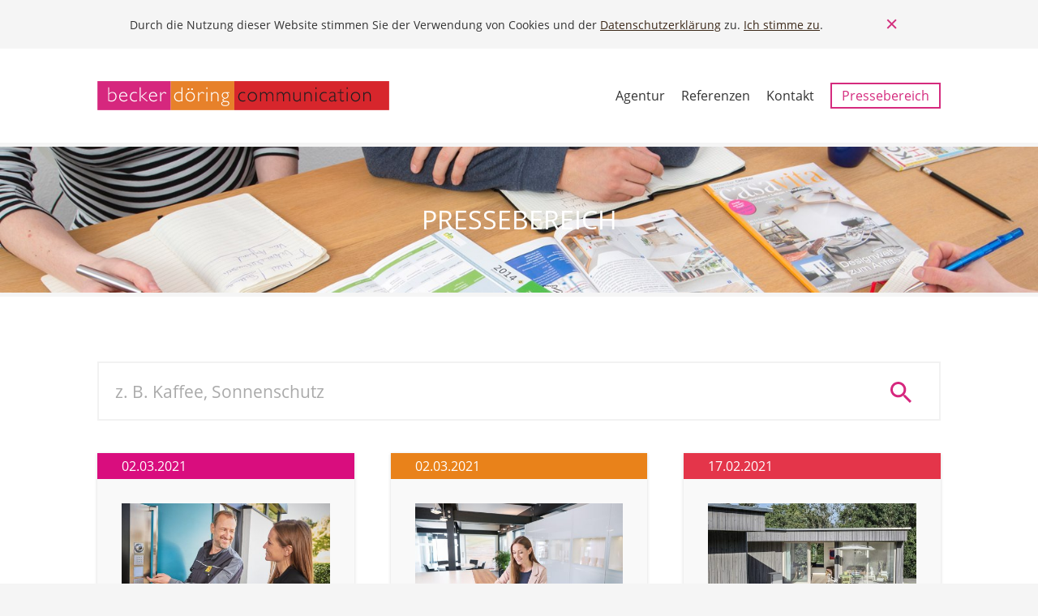

--- FILE ---
content_type: text/html; charset=UTF-8
request_url: https://www.beckerdoering.com/pressebereich/p18
body_size: 2465
content:

<!DOCTYPE html>
<html>
<head>
	<meta charset="UTF-8">
  <meta name="viewport" content="width=device-width, initial-scale=1.0">
  <meta http-equiv="X-UA-Compatible" content="ie=edge">
	<title>Pressebereich Übersicht - becker döring communication</title>

	<meta name="description" content="" />
	<meta name="keywords" content="" />

	<link rel="stylesheet" href="/resources/css/base.css?v=1683120535604" />
</head>

<body>

<section class="ds" id="ds">
	<div>
	  <div>Durch die Nutzung dieser Website stimmen Sie der Verwendung von Cookies und der <a href="/datenschutz">Datenschutzerklärung</a> zu. <a href="javascript:" onclick="closeDs()">Ich stimme zu</a>.
		</div>
	  <a href="javascript:" class="ds_close" onclick="closeDs()">Close</a>
	</div>
</section>


<header>
	<div class="container">

		<a class="logo" href="https://www.beckerdoering.com/">becker döring communication</a>

		<ul>
		<li><a href="https://www.beckerdoering.com/agentur">Agentur</a></li>
		<li><a href="https://www.beckerdoering.com/referenzen">Referenzen</a></li>
		<li><a href="https://www.beckerdoering.com/kontakt">Kontakt</a></li>
		<li><a class="hi" id="pressebereich" href="https://www.beckerdoering.com/pressebereich">Pressebereich</a></li>
		</ul>



	</div>
</header>

	
					
	
				<section id="bildstreifen" style="background-image: url('https://www.beckerdoering.com/resources/images/teaser/referenzen/referenzen-2.jpg')" class="iHidden">
				<div class="bildstreifen_text">
					<h1>Pressebereich</h1>
				</div>
			</section><!-- /Bildstreifen -->
	




  <section class="presse">
    <div class="container">

      <!-- Suchfeld -->
      <form class="ms-searchfield" action="https://www.beckerdoering.com/pressebereich" method="post">
        <div>
        <input type="text" name="q" placeholder="z. B. Kaffee, Sonnenschutz">
        <button type="submit">Suche</button>
        </div>
        <input type="hidden" name="CRAFT_CSRF_TOKEN" value="05NKjhMYK45635-eFK-LyCkVKDG1BCDuA0nRGpsOSGgEl0gRbOVrVZjBFcR8KEDYTJvN7iDY5rxtX2dE-08W3kp8_HLBVzo5QdksaFivLh8=">
      </form>

                  
                          
      


      
            
            
            <div class="grid">
        

        <div class="grid-item">
          
          <p>02.03.2021</p>
          
          <div class="grid-item-text">
            <a href="https://www.beckerdoering.com/pressebereich/kontaktlose-kommunikation-in-der-corona-zeit">
              <figure>
                                                                                                                   <img src="https://www.beckerdoering.com/resources/presse/images/_vs_presse/Tuerkommunikation-c-ArGe-Medien-im-ZVEH-3.jpg" alt="Kontaktlose Kommunikation in ...">
                                                                    </figure>
            </a>
            <p>Kontaktlose Kommunikation in der Corona-Zeit</p>
            <p><a class="arr" href="https://www.beckerdoering.com/pressebereich/kontaktlose-kommunikation-in-der-corona-zeit">Mehr lesen</a></p>
          </div>

        </div>

        

        <div class="grid-item">
          
          <p>02.03.2021</p>
          
          <div class="grid-item-text">
            <a href="https://www.beckerdoering.com/pressebereich/mobiles-arbeiten-optimieren">
              <figure>
                                                                                                                   <img src="https://www.beckerdoering.com/resources/presse/images/_vs_presse/Mobiles-Arbeiten-c-Arge-Medien-im-ZVEH-1.jpg" alt="Mobiles Arbeiten optimieren">
                                                                    </figure>
            </a>
            <p>Mobiles Arbeiten optimieren</p>
            <p><a class="arr" href="https://www.beckerdoering.com/pressebereich/mobiles-arbeiten-optimieren">Mehr lesen</a></p>
          </div>

        </div>

        

        <div class="grid-item">
          
          <p>17.02.2021</p>
          
          <div class="grid-item-text">
            <a href="https://www.beckerdoering.com/pressebereich/einfacher-an-geld-vom-staat-neues-foerderprogramm-fuer-waermepumpen-und-lueftungsanlagen">
              <figure>
                                                                                                                   <img src="https://www.beckerdoering.com/resources/presse/images/_vs_presse/Waerme_Glen-Dimplex_BEG-Foerderung-Waermepumpe.jpg" alt="Einfacher an Geld ...">
                                                                    </figure>
            </a>
            <p>Einfacher an Geld vom Staat: Neues Förderprogramm für Wärmepumpen und Lüftungsanlagen</p>
            <p><a class="arr" href="https://www.beckerdoering.com/pressebereich/einfacher-an-geld-vom-staat-neues-foerderprogramm-fuer-waermepumpen-und-lueftungsanlagen">Mehr lesen</a></p>
          </div>

        </div>

        

        <div class="grid-item">
          
          <p>17.02.2021</p>
          
          <div class="grid-item-text">
            <a href="https://www.beckerdoering.com/pressebereich/durchstarten-im-smart-home-office">
              <figure>
                                                                                                                   <img src="https://www.beckerdoering.com/resources/presse/images/_vs_presse/Rademacher-Paket-Smartes-Home-Office-1.jpg" alt="Durchstarten im Smart-Home-Office">
                                                                    </figure>
            </a>
            <p>Durchstarten im Smart-Home-Office</p>
            <p><a class="arr" href="https://www.beckerdoering.com/pressebereich/durchstarten-im-smart-home-office">Mehr lesen</a></p>
          </div>

        </div>

        

        <div class="grid-item">
          
          <p>05.02.2021</p>
          
          <div class="grid-item-text">
            <a href="https://www.beckerdoering.com/pressebereich/kleiner-stecker-grosse-moeglichkeiten">
              <figure>
                                                                                                                   <img src="https://www.beckerdoering.com/resources/presse/images/_vs_presse/Rademacher-DuoFern-Zwischenstecker.jpg" alt="Kleiner Stecker, große ...">
                                                                    </figure>
            </a>
            <p>Kleiner Stecker, große Möglichkeiten</p>
            <p><a class="arr" href="https://www.beckerdoering.com/pressebereich/kleiner-stecker-grosse-moeglichkeiten">Mehr lesen</a></p>
          </div>

        </div>

        

        <div class="grid-item">
          
          <p>04.02.2021</p>
          
          <div class="grid-item-text">
            <a href="https://www.beckerdoering.com/pressebereich/elektrosicherheit-bei-ueberflutungen">
              <figure>
                                                                                                                   <img src="https://www.beckerdoering.com/resources/presse/images/_vs_presse/Robert-Kneschke_AdobeStock.com.jpg" alt="„Elektrosicherheit bei Überflutungen“">
                                                                    </figure>
            </a>
            <p>„Elektrosicherheit bei Überflutungen“</p>
            <p><a class="arr" href="https://www.beckerdoering.com/pressebereich/elektrosicherheit-bei-ueberflutungen">Mehr lesen</a></p>
          </div>

        </div>

        

        <div class="grid-item">
          
          <p>26.01.2021</p>
          
          <div class="grid-item-text">
            <a href="https://www.beckerdoering.com/pressebereich/die-wichtigsten-schutzeinrichtungen-fuer-ein-sicheres-zuhause">
              <figure>
                                                                                                                   <img src="https://www.beckerdoering.com/resources/presse/images/_vs_presse/Elektro_Doepke_FI-Schutz-ueberpruefen.jpg" alt="Die wichtigsten Schutzeinrichtungen ...">
                                                                    </figure>
            </a>
            <p>Die wichtigsten Schutzeinrichtungen für ein sicheres Zuhause</p>
            <p><a class="arr" href="https://www.beckerdoering.com/pressebereich/die-wichtigsten-schutzeinrichtungen-fuer-ein-sicheres-zuhause">Mehr lesen</a></p>
          </div>

        </div>

        

        <div class="grid-item">
          
          <p>18.01.2021</p>
          
          <div class="grid-item-text">
            <a href="https://www.beckerdoering.com/pressebereich/neu-spot-an-mit-dem-aktionspaket-heimkino-wird-der-filmabend-zum-erlebnis">
              <figure>
                                                                                                                   <img src="https://www.beckerdoering.com/resources/presse/images/_vs_presse/RADEMACHER-Aktionspaket-Heimkino-1.jpg" alt="NEU: Spot an ...">
                                                                    </figure>
            </a>
            <p>NEU: Spot an – Mit dem Aktionspaket „Heimkino“ wird der Filmabend zum Erlebnis</p>
            <p><a class="arr" href="https://www.beckerdoering.com/pressebereich/neu-spot-an-mit-dem-aktionspaket-heimkino-wird-der-filmabend-zum-erlebnis">Mehr lesen</a></p>
          </div>

        </div>

        

        <div class="grid-item">
          
          <p>18.12.2020</p>
          
          <div class="grid-item-text">
            <a href="https://www.beckerdoering.com/pressebereich/clever-heizen-in-der-stadt">
              <figure>
                                                                                                                   <img src="https://www.beckerdoering.com/resources/presse/images/_vs_presse/WAERME_Vaillant_Waermepumpe.jpg" alt="Clever heizen in ...">
                                                                    </figure>
            </a>
            <p>Clever heizen in der Stadt</p>
            <p><a class="arr" href="https://www.beckerdoering.com/pressebereich/clever-heizen-in-der-stadt">Mehr lesen</a></p>
          </div>

        </div>

              </div>

            <div class="pagination">
                              <a href="https://www.beckerdoering.com/pressebereich">1</a>
                                        <a href="https://www.beckerdoering.com/pressebereich/p2">2</a>
                                        <a href="https://www.beckerdoering.com/pressebereich/p3">3</a>
                                        <a href="https://www.beckerdoering.com/pressebereich/p4">4</a>
                                        <a href="https://www.beckerdoering.com/pressebereich/p5">5</a>
                                        <a href="https://www.beckerdoering.com/pressebereich/p6">6</a>
                                        <a href="https://www.beckerdoering.com/pressebereich/p7">7</a>
                                        <a href="https://www.beckerdoering.com/pressebereich/p8">8</a>
                                        <a href="https://www.beckerdoering.com/pressebereich/p9">9</a>
                                        <a href="https://www.beckerdoering.com/pressebereich/p10">10</a>
                                        <a href="https://www.beckerdoering.com/pressebereich/p11">11</a>
                                        <a href="https://www.beckerdoering.com/pressebereich/p12">12</a>
                                        <a href="https://www.beckerdoering.com/pressebereich/p13">13</a>
                                        <a href="https://www.beckerdoering.com/pressebereich/p14">14</a>
                                        <a href="https://www.beckerdoering.com/pressebereich/p15">15</a>
                                        <a href="https://www.beckerdoering.com/pressebereich/p16">16</a>
                                        <a href="https://www.beckerdoering.com/pressebereich/p17">17</a>
                  
        <span class="current">18</span>

                              <a href="https://www.beckerdoering.com/pressebereich/p19">19</a>
                                        <a href="https://www.beckerdoering.com/pressebereich/p20">20</a>
                                        <a href="https://www.beckerdoering.com/pressebereich/p21">21</a>
                                        <a href="https://www.beckerdoering.com/pressebereich/p22">22</a>
                                        <a href="https://www.beckerdoering.com/pressebereich/p23">23</a>
                                        <a href="https://www.beckerdoering.com/pressebereich/p24">24</a>
                                        <a href="https://www.beckerdoering.com/pressebereich/p25">25</a>
                                        <a href="https://www.beckerdoering.com/pressebereich/p26">26</a>
                                        <a href="https://www.beckerdoering.com/pressebereich/p27">27</a>
                        </div>
      
    </div>
  </section>


<section id="bdc_streifen">
	<div class="bdc_1"></div><div class="bdc_2"></div><div class="bdc_3"></div>
</section>

<footer>
	<div class="container">
		<ul>
			<li><a href="https://www.beckerdoering.com/agentur">Agentur</a></li>
			<li><a href="https://www.beckerdoering.com/referenzen">Referenzen</a></li>
			<li><a class="hi" href="https://www.beckerdoering.com/pressebereich">Pressebereich</a></li>
			<li><a href="https://www.beckerdoering.com/kontakt">Kontakt</a></li>
			<li><a href="https://www.beckerdoering.com/datenschutz">Datenschutz</a></li>
			<li><a href="https://www.beckerdoering.com/impressum">Impressum</a></li>
		</ul>
		<ul>
			<li><a id="twitter" href="https://twitter.com/beckerdoering" target="_blank">Twitter</a></li>
			<li><a id="facebook" href="https://www.facebook.com/beckerdoering" target="_blank">Facebook</a></li>
		</ul>
	</div>
</footer>


<script type="text/javascript" src="../resources/js/global.js"></script>
</body>

</html>


--- FILE ---
content_type: text/css
request_url: https://www.beckerdoering.com/resources/css/base.css?v=1683120535604
body_size: 30008
content:
/*

beckerdoering.com
V1 12 2013

*/
/* !Reset */
/****************************************/
body,div,ul,ol,dl,li,h1,h2,h3,h4,h5,h6,form,fieldset,input,p,th,td {
	margin:0;
	padding:0;
}

section,article,header,footer,nav,aside,hgroup {
	display:block;
}

h1,h2,h3,h4,h5,h6 {
	font-size:100%;
}

ul,ol {
	list-style:none;
}

table {
	border-collapse:collapse;
	border-spacing:0;
}

fieldset,img {
	border:none;
}

a {
	text-decoration:none;
}

a,a:focus,a:active,input:focus,input:active,select:active,select:focus {
	-moz-outline:0;
	outline:none;
}

figure {
	padding: 0;
	margin: 0;
}

img {
	display: block;
}

/* ------------------------------------------------ */
/*	!Fonts	*/
/* ------------------------------------------------ */

/* open-sans-regular - latin */
@font-face {
  font-family: 'Open Sans';
  font-style: normal;
  font-weight: 400;
  src: url('../fonts/open-sans-v15-latin-regular.eot'); /* IE9 Compat Modes */
  src: local('Open Sans Regular'), local('OpenSans-Regular'),
       url('../fonts/open-sans-v15-latin-regular.eot?#iefix') format('embedded-opentype'), /* IE6-IE8 */
       url('../fonts/open-sans-v15-latin-regular.woff2') format('woff2'), /* Super Modern Browsers */
       url('../fonts/open-sans-v15-latin-regular.woff') format('woff'), /* Modern Browsers */
       url('../fonts/open-sans-v15-latin-regular.ttf') format('truetype'), /* Safari, Android, iOS */
       url('../fonts/open-sans-v15-latin-regular.svg#OpenSans') format('svg'); /* Legacy iOS */
}
/* open-sans-italic - latin */
@font-face {
  font-family: 'Open Sans';
  font-style: italic;
  font-weight: 400;
  src: url('../fonts/open-sans-v15-latin-italic.eot'); /* IE9 Compat Modes */
  src: local('Open Sans Italic'), local('OpenSans-Italic'),
       url('../fonts/open-sans-v15-latin-italic.eot?#iefix') format('embedded-opentype'), /* IE6-IE8 */
       url('../fonts/open-sans-v15-latin-italic.woff2') format('woff2'), /* Super Modern Browsers */
       url('../fonts/open-sans-v15-latin-italic.woff') format('woff'), /* Modern Browsers */
       url('../fonts/open-sans-v15-latin-italic.ttf') format('truetype'), /* Safari, Android, iOS */
       url('../fonts/open-sans-v15-latin-italic.svg#OpenSans') format('svg'); /* Legacy iOS */
}


/* !Body */
/****************************************/
body {
	font-size: 16px;
	line-height: 1.5;
	font-family:'Open Sans','Helvetica Neue',Helvetica,sans-serif;
	font-weight:400;
	color:#333;
	background:#f5f5f5;

	-webkit-font-smoothing: antialiased;
	-moz-osx-font-smoothing: grayscale;
}

/* !Typo */
/****************************************/

p,ul {
	margin: 0 0 25px 0;
}

h3.kurzer_trenner {
	text-align:center;
	font-size:1.25rem;
	font-weight:400;
	clear:both;
}

h3.linksbuendig {
	text-align:left;
}

h3.kurzer_trenner:after {
	content:"";
	display:block;
	text-align:center;
	width:50px;
	margin:20px auto 40px;
	border-bottom:5px solid #E7822B;
}

h4 {
	font-size:1rem;
	font-weight:400;
	margin:0 0 10px;
}

.presseliste li:before {
	content:'· ';
}

#projekt_home h1 {
	font-size: 300%;
}

#projekt_home p {
	font-size: 125%;
}

#projekt_home a {
	font-size:1rem;
}

header a {
	font-size: 100%;
}

#referenzen_liste p {
	font-size: .8125rem;
}

#referenzen_liste h4 {
	font-size:1rem;
}

#kunden h3 {
	font-size:1.25rem;
}

@media screen and (max-width: 414px) {
	#projekt_home h1 {
		font-size: 200%;
	}
}




/* ------------------------------------------------ */
/*	!Menegentext Datenschutz Impressum	*/
/* ------------------------------------------------ */

.mengentext {
	padding: 40px 0 80px 0;
	background-color: #fff;
}

.mengentext h3.mt_top:after {
	content:"";
	display:block;
	width:50px;
	margin:20px 0 40px 0;
	border-bottom:5px solid #E7822B;
}

.mengentext h3 {
	text-align:left;
	font-size:1.25rem;
	font-weight:400;
	margin-bottom: 10px;
}

.mengentext a {
	color: #da2224;
}

/* ------------------------------------------------ */

/*	!DS	*/

/* ------------------------------------------------ */

.ds {
  padding: 10px 0;
  font-size: 90%;
  /* sitespezifisch */
  background: #F5F5F5;
  border-bottom: none;
}

.ds>div {
  display: flex;
  justify-content: space-between;
  align-items: center;
  padding: 0 20px;
  margin: 0 auto;
  /* sitespezifisch */
  max-width: 960px;
}

.ds>div>div {
  width: 90%;
}

.ds a {
  /* sitespezifisch */
  color: #3b2818;
  text-decoration: underline;
}

a.ds_close {
  display: block;
  width: 40px;
  height: 40px;
  text-indent: -9999px;
  /* sitespezifisch */
  background: transparent url(../images/layout/ds_close.svg) no-repeat 0 0;
}

/* !Links */
/****************************************/
a {
	transition: color .2s ease-in-out, border-color .2s ease-in-out;
}

.presseliste a,.projekttext a,#impressum a, #datenschutz a {
	color:#D52B7E;
}

.presseliste a:hover,.projekttext a:hover,#impressum a:hover, #datenschutz a:hover {
	color:#E58237;
}

/* !Allgemeine Klassen und Layout */
/****************************************/
.center {
	box-sizing: border-box;
	max-width: 1120px;
	margin: 0 auto;
	padding: 0 40px;
}

hr {
	display:block;
	border:0;
	height:5px;
	background:#f5f5f5;
	padding:0;
	margin:40px 0;
}

.button {
	padding:8px 16px;
}

.float_left {
	float:left;
}

.float_right {
	float:right;
}

.iHidden {
	opacity:0;
}

.iVisible {
	opacity:1;
}

@media screen and (max-width: 414px) {
	.center {
		padding: 0 20px;
	}
}

/* !Header, Navigation */
/****************************************/
header {
	width: 100%;
	padding: 40px 0;
	background:#fff;
}

header > .container {
	display: flex;
	flex-wrap: wrap;
	justify-content: space-between;
	align-items: center;
	max-width: 1120px;
	padding: 0 40px;
	margin: 0 auto;
}

header .logo {
	display: block;
	width: 360px;
	height: 36px;
	flex-shrink: 0;
	background:transparent url('../images/bdc_logo.svg') no-repeat 0 0;
	text-indent:-99999rem;
	background-size: contain;
}

header ul {
	display: flex;
	justify-content: space-between;
	align-items: center;
	margin: 0;
}

header ul li {
	margin: 0 0 0 20px;
}

header ul li:first-child {
	margin: 0;
}

header ul a {
	color:#333;
}

header a:hover ,header a.hi {
	color:#da2224;
}

#pressebereich {
	color: #D52B7E;
	border: 2px solid #D52B7E;
	padding:3px 12px;
}

#pressebereich:hover {
	color: #E7822B;
	border-color: #E7822B;
}

@media screen and (max-width: 960px) {
	header > .container {
		flex-direction: column;
		align-items: flex-start;
	}

	.logo {
		margin-bottom: 40px;
	}

	header ul {
		width: 100%;
	}

	header ul li:last-child {
		margin-left: auto;
	}

}

@media screen and (max-width: 500px) {

	.logo {
		margin-bottom: 20px;
	}

	header ul {
		flex-direction: column;
		align-items: flex-start;
	}

	header ul li, header ul li:last-child {
		margin-left: 0;
		padding: 10px 0;
		width: 100%;
	}
}

@media screen and (max-width: 414px) {
	header > .container {
		padding: 0 20px;
	}

	header .logo {
		width: 280px;
		height: 28px;
	}
}

/* !Projekt Home */
/****************************************/
#projekt_home {
	display: flex;
	justify-content: center;
	align-items: center;
	height: 540px;
	background-size:cover;
	background-position:center center;
	border-top:5px solid #f5f5f5;
	border-bottom:5px solid #f5f5f5;
	-webkit-transition:all .5s ease-in-out;
	-moz-transition:all .5s ease-in-out;
	-o-transition:all .5s ease-in-out;
	transition:all .5s ease-in-out;
}

#projekt_home_text {
	text-align:center;
	padding: 0 20px;
	color:#fff;
	-webkit-transition:all 1s ease-in-out;
	-moz-transition:all 1s ease-in-out;
	-o-transition:all 1s ease-in-out;
	transition:all 1s ease-in-out;
}

#projekt_home h1 {
	color:#fff;
	font-weight:400;
}

#projekt_home p {
	color:#fff;
	font-weight:400;
}

#projekt_home a {
	display:block;
	padding:10px 20px;
	border:1px solid #fff;
	color:#fff;
	width:200px;
	margin:0 auto;
}

#projekt_home a:hover {
	box-shadow:inset 0 0 0 2px #fff;
}

.projekt_home_text {
	text-align:center;
	color:#fff;
}

@media screen and (max-width: 414px) {
	#projekt_home {
		height: 320px;
	}
}

/* !Bildstreifen */
/****************************************/
#bildstreifen {
	position: relative;
	display: flex;
	justify-content: center;
	align-items: center;
	height: 180px;
	background-size:cover;
	background-position:center center;
	border-top:5px solid #f5f5f5;
	border-bottom:5px solid #f5f5f5;
	-webkit-transition:all .5s ease-in-out;
	-moz-transition:all .5s ease-in-out;
	-o-transition:all .5s ease-in-out;
	transition:all .5s ease-in-out;
}

.bildstreifen_text {
	text-align:center;
}

#bildstreifen h1 {
	font-size:200%;
	color:#fff;
	font-weight:200;
	text-transform:uppercase;
}

/* !Referenzen-Liste */
/****************************************/
.referenzen {
	background:#fff;
	padding: 40px 0;
	box-sizing: border-box;
}

.referenzen .grid {
	display: flex;
	flex-wrap: wrap;
	justify-content: space-between;
	box-sizing: border-box;
}

.referenzen .grid-item {
	flex-basis: calc(33.333333% - 30px);
	background-color:#F9F9F9;
	box-shadow: 0 1px 4px rgba(0, 0, 0, .1);
	margin-bottom: 40px;
	box-sizing: border-box;
}

.referenzen .grid-inner {
	display: flex;
	flex-direction: column;
	justify-content: space-between;
	padding: 30px;
	height: calc(100% - 60px);
}

.referenzen figure {
	margin-bottom: 20px;
}

.referenzen figure img {
	max-width: 100%;
	height: auto;
}

.referenzen h4 {
	font-size: 112.5%;
}

.referenzen h4 + p + p {
	margin: auto 0 0 0;
}

@media screen and (max-width: 960px) {
	.referenzen .grid-item {
		flex-basis: calc(50% - 20px);
	}

}

@media screen and (max-width: 600px) {
	.referenzen .grid-item {
		flex-basis: 100%;
	}
}

/* !Kunden-Logos */
/****************************************/
#kunden {
	background:#fff;
	text-align:center;
	padding: 56px 0 80px 0;
}

#kunden h3 {
	text-align:center;
	font-weight: 400;
	margin: 0 0 0 0;
}

#kunden h3:after {
	content:"";
	display:block;
	width: 50px;
	margin:20px auto 80px;
	border-bottom:5px solid #E7822B;
}

#kundenlogos {
	display: grid;
	grid-template-columns: repeat(1,1fr);
	gap: 40px;
}

#kundenlogos .ref-logo {
	max-width: 220px;
}

#kundenlogos img {
	max-width: 100%;
	max-height: 70px;
}

@media screen and (min-width: 414px) {
	#kundenlogos {
		grid-template-columns: repeat(2,1fr);
		gap: 56px;
	}
}

@media screen and (min-width: 768px) {
	#kundenlogos {
		grid-template-columns: repeat(3,1fr);
		gap: 56px;
	}
}



/*
/* !Projekt-Detail */
/****************************************/
#referenzen_detail {
	background:#fff;
	padding:80px 0;
}

#referenzen_detail h1 {
	font-size: 150%;
	font-weight: 300;
	margin-bottom: 30px;
}

#referenzen_detail h3:after {
	content:"";
	display:block;
	width:50px;
	margin:20px 0;
	border-bottom:5px solid #E7822B;
}

#referenzen_detail h4 {
	font-size:1rem;
	font-weight:600;
	margin:0 0 5px;
}

a.bildergalerie {
	color:#D52B7E;
	display:block;
	background:#f5f5f5 url(../images/kamera-icon.png) no-repeat 241px 9px;
	padding:10px 20px;
}

a.bildergalerie:hover {
	background-color:#eee;
}

.projekttext {
	width:620px;
	float:right;
}

.galerie_container {
	overflow:hidden;
	-webkit-transition:all .2s ease-in-out;
	-moz-transition:all .2s ease-in-out;
	-o-transition:all .2s ease-in-out;
	transition:all .2s ease-in-out;
	margin-bottom: 10px;
}

.gHidden {
	margin-top:-133px;
	opacity:1;
}

.gVisible {
	margin-top:0;
	opacity:1;
}

#galerie_thumbs {
	margin:0 0 10px;
	overflow:hidden;
	height:113px;
}

.galerie_thumbs a {
	display:block;
	width:200px;
	float:left;
	margin:0 10px 0 0;
}

.galerie_thumbs a:nth-child(3n+0) {
	margin:0;
}

#galerie_detail {
	margin:0 0 10px;
}

/* !Team */
/****************************************/
#team {
	background:#fff;
	overflow:hidden;
	padding:40px 0 0;
}

.team {
	margin:0 0 40px;
	overflow:hidden;
}

.team h4,.team_2 h4 {
	font-weight:400;
	margin:0 0 5px;
	color:#D52B7E;
	font-size:1.25rem;
}

.team .text {
	width:620px;
}

.kontakt_details {
	color:#eee;
}

.kontakt_details a {
	color:#aaa;
	padding:0 0 0 25px;
	background:transparent url(../images/att.png) no-repeat left center;
}

.kontakt_details a:hover {
	color:#da2224;
}

.team span.tel,.team_2 span.tel {
	font-size:.875rem;
	color:#aaa;
	padding:0 0 0 30px;
	background:transparent url(../images/tel.png) no-repeat left center;
}

.team_2 span.tel {
	display:block;
	margin:5px 0 0;
}

.team_2 {
	width:300px;
	display:inline-block;
	vertical-align:top;
	margin:0 20px 40px 0;
}

.team_2:nth-child(3n+1) {
	margin:0 0 40px;
}

.team_2 img {
	margin: 0 0 20px 0;
}

.aufgabenbereich {
	color:#aaa;
}

/* !Pressebereich */
/****************************************/
#presse {
	background:#fff;
	overflow:hidden;
	padding:40px 0 0;
}

.pressebox {
	float:left;
	font-size:.875rem;
}

.pressebox form {
	width:260px;
	padding:20px;
	margin:0 0 10px;
	background:#f5f5f5;
	float:none;
}

.selectBox {
	position:relative;
	width:260px;
	height:40px;
	background: #fff url(../images/select.png) no-repeat 230px 15px;
	overflow:hidden;
}

.selectBox:first-child {
margin: 0;
}

.selectBox select {
	display: block;
	width: 280px;
	padding:10px 0 10px 10px;
	border: 0;
	box-shadow:none;
	background:transparent;
	background-image:none;
	-webkit-appearance:none;
	-moz-appearance:radio-container;
	font-size:.8125rem;
	font-weight:400;
}

.selectBox select:-moz-focusring {
	color:transparent;
	text-shadow:0 0 0 #000;
}

#presse h3:after {
	content:"";
	display:block;
	width:50px;
	margin:20px 0;
	border-bottom:5px solid #E7822B;
}

.presseliste {
	float:right;
	width:620px;
	margin:0 0 40px;
}

article {
	margin:0 0 30px;
	overflow:hidden;
}

article img {
	float:left;
	-webkit-transition:all .2s ease-in-out;
	-moz-transition:all .2s ease-in-out;
	-o-transition:all .2s ease-in-out;
	transition:all .2s ease-in-out;
}

article a img:hover {
	opacity:.8;
}

article .textblock {
	float:right;
	width:450px;
}

.textblock a {
	color:#D52B7E;
}

.textblock a:hover {
	color:#E58237;
}

.kunde {
	color:#aaa;
	margin:0 0 10px;
}

a.zurUebersicht {
	color:#6a7476;
	display:block;
	background:#f5f5f5 url(../images/back.png) no-repeat 252px 12px;
	padding:10px 20px;
	margin:0 0 10px;
}

a.zurUebersicht:hover {
	background-color:#eee;
}

.imgDetail {
	margin:0 0 20px 0;
	border-top:5px solid #eee;
	border-bottom:5px solid #eee;
}

.imgDetail + .bildquelle {
	text-align: right;
	color: #aaa;
	font-size: 0.8125rem;
	margin: -15px 0 20px 0;
}

a.pressedownload {
color:#D52B7E;
	display:block;
	background:#f5f5f5 url(../images/download.png) no-repeat 250px 12px;
	padding:10px 20px;
}

a.pressedownload:hover {
	background-color:#eee;
}

/* !Pagination */
/****************************************/
.pagination {
	display: flex;
	flex-wrap: wrap;
}

.pagination a, .pagination .current {
	color: #333;
	background-color: #F5F5F5;
	padding: 5px 10px;
	display:inline-block;
	margin: 0 5px 5px 0;
	border-radius: 4px;
}

.pagination a:hover {
	color:#E58237;
}

.pagination .current {
	color: #fff;
	background-color: #D52B7E;
}

/* !Bereiche */
/****************************************/
#bereiche {
	background:#fff;
	padding:40px 0 0;
	overflow:hidden;
}

a.banner_bereich {
	width:300px;
	margin:0 20px 0 0;
	float:left;
	color:#333;
}

a.banner_bereich img:hover {
	opacity:.9;
}

.banner_bereich:last-child {
	margin:0;
}

.banner_bereich img {
	display:block;
	width:300px;
	height:169px;
	margin:0 0 .875rem;
	-webkit-transition:all .2s ease-in-out;
	-moz-transition:all .2s ease-in-out;
	-ms-transition:all .2s ease-in-out;
	-o-transition:all .2s ease-in-out;
	transition:all .2s ease-in-out;
}

.banner_bereich h3 {
	font-size:1rem;
	font-weight:400;
	margin:0 0 .625rem;
}

.banner_bereich p {
	font-size: 93.3333333333%;
	line-height: 1.5;
	margin: 0;
}

.banner_bereich:nth-child(1) h3 {
	color:#d90d7e;
}

.banner_bereich:nth-child(2) h3 {
	color:#e9821a;
}

.banner_bereich:nth-child(3) h3 {
	color:#da2224;
}

/* !Agentur Homepage*/
/****************************************/
#agentur {
	background:#fff;
	padding: 80px 0;
}

#agentur h3 {
	font-size: 200%;
	font-weight:400;
	color: #D52B7E;
	margin-bottom: 20px;
}

.btn-text {
	display: inline-block;
	padding: 12px 24px;
	color: #fff;
	background-color: #E7822B;
}

.btn-text:hover {
	background-color: #D62930;
}

/* !Impressum*/
/****************************************/
#impressum {
	text-align:center;
	margin:0 0 40px;
}

/* !bdc Streifen */
/****************************************/
#bdc_streifen {
	overflow:hidden;
}

.bdc_1,.bdc_2,.bdc_3 {
	height:5px;
	background:red;
	float:left;
}

.bdc_1 {
	background:#d7267e;
	width:30%;
}

.bdc_2 {
	background:#e7822b;
	width:30%;
}

.bdc_3 {
	background:#d8262a;
	width:40%;
}

/* !Footer */
/****************************************/
footer {
	padding: 40px 0;
}

footer > .container {
	display: flex;
	flex-wrap: wrap;
	justify-content: space-between;
	max-width: 1120px;
	padding: 0 40px;
	margin: 0 auto;
}

footer ul {
	display: flex;
	flex-wrap: wrap;
	margin: 0;
	padding: 10px 0;
}

footer ul:first-child li {
	margin-right: 20px;
}

footer ul:last-child li:last-child {
	margin-left: 20px;
}

footer a {
	color:#000;
}

footer a:hover,footer a.hi {
	color:#da2224;
}

#twitter {
	display:block;
	width:36px;
	height:29px;
	background:transparent url(../images/socials.png) no-repeat 0 0;
	text-indent:-99999rem;
}

#facebook {
	display:block;
	width:36px;
	height:29px;
	background:transparent url(../images/socials.png) no-repeat -46px 0;
	text-indent:-99999rem;
}

@media screen and (max-width: 414px) {
	footer > .container {
		padding: 0 20px;
	}
}

/* !Datenschutz */
/****************************************/
#datenschutz {
margin: 0 0 40px 0;

}

/* !Map - Kontakt */
/****************************************/
#kontakt {
	background:#fff;
}

#kontakt h3 {
	text-align:center;
	font-size:1.25rem;
	font-weight:400;
	margin:1rem;
	padding:20px 0 0;
}

#kontakt h3:after {
	content:"";
	display:block;
	text-align:center;
	width:50px;
	margin:20px auto 60px;
	border-bottom:5px solid #E7822B;
}

#adresse {
	overflow:hidden;
	padding:0 0 40px;
}

#adresse a {
	color:#D52B7E;
}

#adresse p {
	padding:20px;
	background:#f5f5f5;
}

form li {
	list-style:none;
	margin:0 0 20px;
}

label {
	font-size:.875rem;
	display:block;
	margin:0 0 3px;
}

input[type='text'],textarea {
	border:1px solid #ccc;
	padding:6px 4px;
	outline:none;
	width:420px;
	-moz-border-radius:2px;
	-webkit-border-radius:2px;
	border-radius:2px;
	font-family:'Open Sans','Helvetica Neue',Helvetica,sans-serif;
	font-size:.875rem;
	color:#aaa;
}

textarea {
	height:200px;
}

input[type="submit"] {
	background:#D52B7E;
	border:none;
	padding:10px 20px;
	font-family:'Open Sans','Helvetica Neue',Helvetica,sans-serif;
	font-size:.875rem;
	font-weight:200;
	color:#fff;
	-webkit-transition:background .4s ease-in-out;
	-moz-transition:background .4s ease-in-out;
	transition:background .4s ease-in-out;
}

input[type="submit"]:hover {
	background:#E7822B;
}

#map_canvas {
	position:absolute;
	top:0;
	left:0;
	width:100%;
	height:180px;
	z-index:0;
}

.gm-style-iw {
	font-family:'Open Sans','Helvetica Neue',Helvetica,sans-serif;
	min-width:320px;
}

.gm-style-iw h3 {
	font-size:1.125em;
	font-weight:500;
	color:#333;
	white-space:nowrap;
}

.gm-style-iw p {
	font-size:1.125em;
}

.gm-style .gm-style-iw a {
	color:#e4354a;
	font-size:1.125em;
}




	/* !Projekt Detail */
	/****************************************/

	a.bildergalerie {
		display:none;
	}

	a.zurUebersicht {
		font-size:large;
		background-image:none;
		margin:0 0 20px;
	}

	.projekttext {
		width:100%;
		float:none;
	}

	.galerie_container {
		position:relative;
		margin:0 0 40px;
		height:349px;
	}

	.gHidden {
		margin-top:0;
		opacity:1;
	}

	#galerie_thumbs {
		position:absolute;
		top:0;
		left:625px;
		height:349px;
	}

	.galerie_container img {
		display:block;
	}

	.galerie_thumbs a {
		display:block;
		width:200px;
		float:none;
		margin:0 0 5px;
	}

	/* !Homepage */
	/****************************************/
	a.banner_bereich {
		width:100%;
		display:block;
		margin:0 0 20px;
		overflow:hidden;
		float:none;
	}

	.banner_bereich img {
		display:block;
		width:300px;
		height:169px;
		float:left;
		margin:0 20px 0 0;
	}

	.columns {
		margin:0 0 2rem;
		padding:0 20px;
	}

	/* !Pressebereich */
	/****************************************/
	.pressebox {
		float:none;
		font-size:medium;
	}

	.pressebox form {
		width:100%;
		padding:20px;
		margin:0 0 20px;
		float:none;
	}

	.presseliste {
		float:none;
		width:100%;
		margin:0 0 40px;
	}

	article .textblock {
		float:right;
		width:80%;
	}

	a.zurUebersicht {
		background:#f5f5f5;
	}

	a.zurUebersicht:hover {
		background-color:#eee;
	}

	.imgDetail {
		margin:0 0 20px;
		border-top:5px solid #eee;
		border-bottom:5px solid #eee;
	}

	/* !Map - Kontakt */
	/****************************************/
	form {
		float:none;
		width:100%;
	}

/* !Slideshow 10 Jahre */
	/****************************************/

#placeholder {
	transition: opacity .5s ease;
}

#slideshow {
	position: relative;
	width: 940px;
	height: 643px;
	margin: 50px auto;
}

#slideshow__detail {
	position: absolute;
	top: 0;
	left: 0;
	width: 940px;
	height: 528px;
	background: #f1f1f1;
	border-bottom: 5px solid #f5f5f5;
}

#slideshow__button_left {
	position: absolute;
	bottom: 0;
	left: 0;
	width: 94px;
	height: 94px;
	display: block;
	background: #fff url('http://www.beckerdoering.com/resources/images/btn_slideshow.png') no-repeat 0 0;
	z-index: 10;
	text-indent: -99999px;
}

#slideshow__button_right {
	position: absolute;
	bottom: 0;
	right: 0;
	width: 94px;
	height: 94px;
	display: block;
	background: #fff url('http://www.beckerdoering.com/resources/images/btn_slideshow.png') no-repeat -94px 0;
	z-index: 10;
	text-indent: -99999px;
}

#slideshow__slider {
	position: absolute;
	bottom: 0;
	left: 94px;
	height: 94px;
	width: 752px;
	overflow: hidden;

}

#slideshow__thumbnails {
	position: absolute;
	top: 0;
	left: 0;
	height: 94px;
	width: 10000px;
	z-index: 9;
	-webkit-transition: all .3s ease;
	-moz-transition: all .3s ease;
	-ms-transition: all .3s ease;
	transition: all .3s ease;
}

#slideshow__thumbnails a {
	display: block;
	box-sizing: border-box;
	width: 94px;
	height: 94px;
	float: left;
	border-right: 1px solid #fff;
	overflow: hidden;
}


/* ------------------------------------------------ */

/*  !Neuaufbau Presse  */

/* ------------------------------------------------ */

.presse, .container, .grid, .grid-item, .grid-item-text, figure {
	box-sizing: border-box;
}

.presse {
	background-color: #fff;
	padding: 80px 0;
}

.presse > .container {
	max-width: 1120px;
	padding: 0 40px;
	margin: 0 auto;
}

.presse > .container > .grid {
	display: flex;
	justify-content: space-between;
	flex-wrap: wrap;
	margin-bottom: 40px;
}

.presse .grid-item {
	flex-basis: calc(33.333333% - 30px);
	background-color: #F9F9F9;
	box-shadow: 0 1px 4px rgba(0, 0, 0, .15);
	margin-bottom: 40px;
}

.presse .grid-item p:first-child {
	color: #fff;
	width: calc(100% - 60px);
	padding: 4px 30px;
	margin: 0 0 30px 0;
}


.presse .grid-item:nth-child(3n-2) p:first-child {
	background-color: #d90d7e;
}

.presse .grid-item:nth-child(3n-1) p:first-child {
	background-color: #e9821a;
}

.presse .grid-item:nth-child(3n-0) p:first-child {
	background-color: #e4354a;
}





.grid-item-text {
	display: flex;
	flex-direction: column;
	padding: 0 30px;
	height: calc(100% - 60px);
}

.grid-item-text figure {
	padding: 0;
	margin: 0 0 30px 0;
}

.grid-item-text figure img {
	max-width: 100%;
	height: auto;
}

.presse .grid-item figure + p {
	font-size: 106.25%;
	margin-bottom: 30px;
}

.presse .grid-item p:last-child {
	font-size: 93.75%;
	margin: auto 0 30px 0;
}

a.arr {
	display: flex;
	align-items: center;
	color: #333;
}

a.arr:hover {
	color: #D52B7E;
}

a.arr:after {
	content: '';
	display: inline-block;
	width: 12px;
	height: 13px;
	background-image: url('/resources/images/layout/sprites.svg');
	background-repeat: no-repeat;
	background-position: -10px -9px;
	margin-left: 5px;
}

@media screen and (max-width: 960px) {
	.presse .grid-item {
		flex-basis: calc(50% - 20px);
	}
}

@media screen and (max-width: 600px) {
	.presse .grid-item {
		flex-basis: 100%;
	}
}

@media screen and (max-width: 414px) {
	.presse > .container {
		padding: 0 20px;
	}
}


/* ------------------------------------------------ */

/*  !Neuaufbau Pressedetail  */

/* ------------------------------------------------ */

.pressedetail {
	box-sizing: border-box;
}

.pressedetail {
	background-color: #fff;
	padding: 80px 0;
}

.pressedetail > .container {
	max-width: 780px;
	padding: 0 40px;
	margin: 0 auto;
}

ul.info {
	color: #fff;
	display: flex;
	margin-bottom: 40px;
}

ul.info li {
	background-color: #E7822B;
	padding: 10px 16px;
}

ul.info li:last-child {
	background-color: #D52B7E;
}

.pressedetail h1 {
	font-size: 150%;
	font-weight: 300;
	line-height: 1.2;
	margin-bottom: 30px;
}

.pressedetail h2, h3 {
	font-size: 125%;
	font-weight: 300;
	line-height: 1.2;
	margin-bottom: 10px;
}

.pressedetail figure {
	max-width: 700px;
	margin: 0 0 40px -80px;
}

.pressedetail figure img {
	max-width: 100%;
	height: auto;
}

.pressedetail figure img.border {
	border: 1px solid #f1f1f1;
}

.pressedetail figure figcaption {
	font-size: 87.5%;
	margin-top: 5px;
}

.pressedetail p a, .pressedetail ul a {
	color: #D52B7E;
}


.tags {
	padding-top: 10px;
	margin-bottom: 80px;
}

.tags.search {
	padding-top: 0;
	margin-bottom: 40px;
}

.tags a {
	display: inline-block;
	color: #E7822B;
	background-color: #F5F5F5;
	padding: 4px 16px;
	margin: 0 5px 5px 0;
	font-style: italic;
	border-radius: 3px;
}

.tags a:hover {
	color: #fff;
	background-color: #D52B7E;
}

.pressedetail p a.btn {
	display: inline-flex;
	align-items: center;
	padding: 25px 40px;
	text-transform: uppercase;
	color: #fff;
	background-color: #D52B7E;
	margin-bottom: 20px;
}

.pressedetail p a.btn:hover {
	background-color: #E7822B;
}

.pressedetail p a.download:before {
	flex-shrink: 0;
	content: '';
	display: inline-block;
	width: 30px;
	height: 25px;
	background-image: url('/resources/images/layout/sprites.svg');
	background-repeat: no-repeat;
	background-position: -100px -10px;
	margin-right: 10px;
}

p + p > a.btn {
	margin-top: 60px;
}

/* Bilderdownload */
.grid-download {
	display: flex;
	flex-wrap: wrap;
}

.img-download {
	flex-basis: 120px;
	margin: 0 20px 20px 0;
}

.grid-download a img {
	border: 3px solid #f0f0f0;
	max-width: 100%;
	height: auto;
}

.img-download .bildquelle {
	position: absolute;
	top: 0;
	left: 0;
	white-space: nowrap;
	padding: 4px 8px;
	color: #fff;
	background-color: #E7822B;
	font-size: 87.5%;
	z-index: 10;
	overflow: hidden;
	display: none;
}

.img-download .bildquelle.active {
	display: block;
}


@media screen and (max-width: 960px) {
	.pressedetail figure {
		margin: 0 0 40px 0;
	}
}


@media screen and (max-width: 414px) {
	.pressedetail > .container {
		padding: 0 20px;
	}
}


/* ------------------------------------------------ */

/*  !Keine Entries  */

/* ------------------------------------------------ */
.no-entries h1 {
	font-size: 200%;
	color: #D52B7E;
	margin-bottom: 20px;
}

.no-entries p {
	font-size: 112.5%;
}


/* ------------------------------------------------ */

/*  !Suchfeld  Presse */

/* ------------------------------------------------ */

/* Suchfeld */
.ms-searchfield {
  margin-bottom: 40px;
}

.ms-searchfield > div {
  display: flex;
  justify-content: space-between;
  align-items: center;
  border: 2px solid #f2f2f2;
}

.ms-searchfield input[type="text"] {
	color: #D52B7E;
  font-family:'Open Sans','Helvetica Neue',Helvetica,sans-serif;
  font-size: 133.333333%;
  border: none;
  padding: 20px;
  flex-basis: calc(100% - 100px);
  overflow: hidden;
  text-overflow: ellipsis;
}

input::placeholder {
  color: #aaa;
}

.ms-searchfield button {
  width: 40px;
  height: 40px;
  border: none;
  margin-right: 20px;
  text-indent: -9999px;
  background-color: #fff;
  background-image: url('/resources/images/layout/sprites.svg');
  background-repeat: no-repeat;
	background-position: -50px -2px;
	cursor: pointer;
}

@media screen and (max-width: 768px) {
  .ms-searchfield input[type="text"] {
    font-size: 100%;
  }
  .ms-searchfield button {
    margin-right: 10px;
  }
}

@media screen and (max-width: 414px) {
  .ms-searchfield input[type="text"] {
    font-size: 100%;
    padding: 10px;
    flex-basis: calc(100% - 40px);
  }

  .ms-searchfield button {
    margin-right: 0;
  }
}

/* ------------------------------------------------ */

/*  !Leistungen  */

/* ------------------------------------------------ */

.leistungen {
	background-color: #fff;
	padding: 0 0 40px 0;
}

.leistungen h3 {
	font-size: 200%;
	font-weight: 400;
	color:#D62930;
	margin-bottom: 40px;
}

.grid-leistungen {
	display: flex;
	flex-wrap: wrap;
}

.grid-leistungen-item {
	flex-basis: 144px;
	margin-right: 29px;
	flex-shrink: 0;
	text-align: center;
}

.grid-leistungen-item .icon {
	width: 100%;
	margin-bottom: 10px;
	display: flex;
	justify-content: center;
	align-items: center;
}

.grid-leistungen-item .icon:after {
	content: '';
	display: block;
	padding-bottom: 100%;
}

.grid-leistungen-item p {
	font-size: 87.5%;
}

.grid-leistungen-item span {
	display: block;
	width: 50px;
	height: 50px;
	background-image: url('/resources/images/layout/sprites.svg');
}

/* Icons */
.grid-leistungen-item:nth-child(1) .icon, .grid-leistungen-item:nth-child(4) .icon {
	background-color: #d90d7e;
}

.grid-leistungen-item:nth-child(2) .icon, .grid-leistungen-item:nth-child(5) .icon {
	background-color: #E7822B;
}
.grid-leistungen-item:nth-child(3n) .icon {
	background-color: #e4354a;
}

.grid-leistungen-item:first-child .icon span {
	background-position: -148px -96px;
}
.grid-leistungen-item:nth-child(2) .icon span {
	background-position: -288px -94px;
}
.grid-leistungen-item:nth-child(3) .icon span {
	background-position: -8px -180px;
}
.grid-leistungen-item:nth-child(4) .icon span {
	background-position: -74px -94px;
}
.grid-leistungen-item:nth-child(5) .icon span {
	background-position: -215px -97px;
}
.grid-leistungen-item:nth-child(6) .icon span {
	background-position: -6px -97px;
}



--- FILE ---
content_type: text/javascript
request_url: https://www.beckerdoering.com/resources/js/global.js
body_size: 5163
content:
// Datenschutz
function closeDs() {
  var ds = document.getElementById('ds');
  ds.setAttribute('style', 'display: none');
  // Cookie setzen
  document.cookie = "ds=off; path=/";
}


// Bildquelle zeigen
function showImageSource(evt,obj) {

	var bubble = document.getElementById(obj);

	// Mouse Position
	var mXpos 	= evt.pageX;
	var mYpos 	= evt.pageY;

	bubble.setAttribute('style', 'top:' + (mYpos + 16) + 'px;' + 'left:' + (mXpos + 16) + 'px; display: block;');
}

function clearImageSource(obj) {
	var bubble 	= document.getElementById(obj);
	bubble.setAttribute('style', 'top: 0; left: 0; display: none;');
}



// Bildergalerie Projekte
function showGalerie() {
	var galerie = document.getElementById('galerie_container');

	if (galerie.getAttribute('class') === 'galerie_container gHidden') {
		galerie.setAttribute('class', 'galerie_container gVisible');
	}
	else {
		galerie.setAttribute('class', 'galerie_container gHidden');
	}
}

function showDetail(e) {
	var url = e.getAttribute('href');
	var detail = document.getElementById('detail');

	//alert(url);
	detail.setAttribute('src', url);

}

// Logo Slider
function slideLeft() {
	var slider 		= document.getElementById('slider');
	xPos			= slider.offsetLeft;
	sliderLength 	= document.getElementById('slider').getElementsByTagName('img').length * 225;
	result 			= sliderLength + xPos;
	//alert('Sliderlänge: ' + sliderLength + ' xPos:' + xPos + ' Gesamt: ' + (sliderLength + xPos));

	if (result - 675 > 0) {
		if (xPos % 225 == 0) { // teilbar durch 225
			slider.style.left = xPos - (225) + 'px';
		}
	}

}

function slideRight() {
	var slider 		= document.getElementById('slider');
	xPos			= slider.offsetLeft;
	sliderLength 	= document.getElementById('slider').getElementsByTagName('img').length * 225;
	result 			= sliderLength + xPos;
	//alert('Sliderlänge: ' + sliderLength + ' xPos:' + xPos + ' Gesamt: ' + (sliderLength + xPos));

	if (xPos < 0)  {
		if (xPos % 225 == 0) { // teilbar durch 225
			slider.style.left = xPos + 225 + 'px';
		}
	}
}



// SLIDESHOW
var slideshow = document.getElementById('slideshow');

if (slideshow)
{

	var zaehler = 0;
	var anzahl 	= document.getElementById('slideshow__thumbnails').getElementsByTagName('a').length;

	// Variable Slider
			var slider 			= document.getElementById('slideshow__thumbnails');
			var thumbWidth 		= document.getElementById('slideshow__thumbnails').getElementsByTagName('a')[0].offsetWidth;
			var sliderWidth 	= anzahl * thumbWidth;
			var btnLeft = document.getElementById('slideshow__button_left');
			var btnRight = document.getElementById('slideshow__button_right');


			// Variable Detailansicht
			var placeholder = document.getElementById('placeholder');


			function thumbsRight()
			{

				xPos	= slider.offsetLeft;

				if ((zaehler + 8) <= anzahl) {
						if (xPos % thumbWidth == 0) { // teilbar durch 94
							slider.style.left = xPos - (752) + 'px';
							zaehler += 8;
						}
					}


				btnControl();
			}

			function thumbsLeft()
			{

				xPos			= slider.offsetLeft;

				if (zaehler > 0)  {
					if (xPos % thumbWidth == 0) { // teilbar durch 94
						slider.style.left = xPos + 752 + 'px';
						zaehler -= 8;
					}
				}

				btnControl();
			}

			function showDetailImg(e)
			{




				var detailUrl = e.getAttribute('href');

				var image = new Image();

				image.src = detailUrl;

				image.onload = function()

				{
					// Ausblenden
					window.setTimeout(function() {
					placeholder.style.webkitTransition	= 'opacity 0s';
					placeholder.style.MozTransition	= 'all 0s linear';
					placeholder.style.transition	= 'opacity 0s';
					placeholder.style.opacity = '0';
					placeholder.setAttribute('src', detailUrl);
					}, 0);


					// Einblenden
					window.setTimeout(function() {
					placeholder.style.webkitTransition	= 'opacity .2s ease-in-out';
					placeholder.style.MozTransition	= 'all .2s ease-in-out';
					placeholder.style.transition	= 'opacity .2s ease-in-out';
					placeholder.style.opacity = '1';
					}, 500);

				}

				return false;
			}

			function btnControl()
			{




				if (zaehler == 0)
				{
					btnLeft.setAttribute('style', 'background: #fff;');
				}

				if (zaehler > 0)
				{
					btnLeft.removeAttribute('style');
				}


				if ((zaehler + 8) >= anzahl)
				{

					btnRight.setAttribute('style', 'background: #fff;');
				}

				if ((zaehler + 8) <= anzahl)
				{
					btnRight.removeAttribute('style');
				}
			}
}


window.onload = function() {


	// Bilder einfaden
	function fadeIn(e) {
	e.setAttribute('class', 'iVisible');
}

	var homepage = document.getElementById('projekt_home');
	var homepageText = document.getElementById('projekt_home_text');
	var bildstreifen = document.getElementById('bildstreifen');
	var slideshow = document.getElementById('slideshow');

	if (bildstreifen) {
		setTimeout(function() {fadeIn(bildstreifen) }, 1000) ;
	}

	if (homepage) {
		setTimeout(function() {fadeIn(homepage) }, 1000) ;
		setTimeout(function() {fadeIn(homepageText) }, 2000) ;
	}

	if (slideshow)
	{
		btnControl();
		var links = document.getElementById('slideshow__thumbnails').getElementsByTagName('a');

		for (i = 0; i < links.length; i++)
		{
			links[i].onclick = function()
			{
				showDetailImg(this); return false;
			}
		}
	}


}


--- FILE ---
content_type: image/svg+xml
request_url: https://www.beckerdoering.com/resources/images/layout/sprites.svg
body_size: 6747
content:
<?xml version="1.0" encoding="UTF-8"?>
<svg width="360px" height="280px" viewBox="0 0 360 280" version="1.1" xmlns="http://www.w3.org/2000/svg" xmlns:xlink="http://www.w3.org/1999/xlink">
    <!-- Generator: Sketch 52.6 (67491) - http://www.bohemiancoding.com/sketch -->
    <title>sprites</title>
    <desc>Created with Sketch.</desc>
    <g id="sprites" stroke="none" stroke-width="1" fill="none" fill-rule="evenodd">
        <polygon id="Path" fill="#D6277E" points="16 10 14.9425 11.0575 19.1275 15.25 10 15.25 10 16.75 19.1275 16.75 14.9425 20.9425 16 22 22 16"></polygon>
        <path d="M68.5820469,26.3522013 L67.4076615,26.3522013 L66.9914237,25.950829 C68.4482561,24.2561464 69.3253288,22.056032 69.3253288,19.6626644 C69.3253288,14.3259005 64.9994282,10 59.6626644,10 C54.3259005,10 50,14.3259005 50,19.6626644 C50,24.9994282 54.3259005,29.3253288 59.6626644,29.3253288 C62.056032,29.3253288 64.2561464,28.4482561 65.950829,26.9914237 L66.3522013,27.4076615 L66.3522013,28.5820469 L73.78502,36 L76,33.78502 L68.5820469,26.3522013 Z M59.6626644,26.3522013 C55.9611206,26.3522013 52.9731275,23.3642081 52.9731275,19.6626644 C52.9731275,15.9611206 55.9611206,12.9731275 59.6626644,12.9731275 C63.3642081,12.9731275 66.3522013,15.9611206 66.3522013,19.6626644 C66.3522013,23.3642081 63.3642081,26.3522013 59.6626644,26.3522013 Z" id="Shape" fill="#D6277E" fill-rule="nonzero"></path>
        <g id="outline-cloud_download-24px" transform="translate(100.000000, 10.000000)">
            <polygon id="Path" points="8 12 23 12 23 25 8 25"></polygon>
            <path d="M24.1875,10.4175 C23.3375,6.751875 19.55,4 15,4 C11.3875,4 8.25,5.7425 6.6875,8.2925 C2.925,8.6325 0,11.341875 0,14.625 C0,18.141875 3.3625,21 7.5,21 L23.75,21 C27.2,21 30,18.62 30,15.6875 C30,12.8825 27.4375,10.60875 24.1875,10.4175 Z M23.75,18.875 L7.5,18.875 C4.7375,18.875 2.5,16.973125 2.5,14.625 C2.5,12.446875 4.4125,10.63 6.95,10.406875 L8.2875,10.29 L8.9125,9.280625 C10.1,7.33625 12.425,6.125 15,6.125 C18.275,6.125 21.1,8.10125 21.7375,10.831875 L22.1125,12.425625 L24.025,12.5425 C25.975,12.64875 27.5,14.040625 27.5,15.6875 C27.5,17.440625 25.8125,18.875 23.75,18.875 Z M16.8125,10.375 L13.1875,10.375 L13.1875,13.5625 L10,13.5625 L15,17.8125 L20,13.5625 L16.8125,13.5625 L16.8125,10.375 Z" id="Shape" fill="#FFFFFF" fill-rule="nonzero"></path>
        </g>
        <path d="M10,123.6 L19,123.6 L19,142 L10,142 L10,123.6 Z M24.8,112 L33.2,112 L33.2,142 L24.8,142 L24.8,112 Z M39.6,100 L48,100 L48,142 L39.6,142 L39.6,100 Z" id="Shape" fill="#FFFFFF" fill-rule="nonzero"></path>
        <path d="M116,100 L84,100 C81.8,100 80,101.8 80,104 L80,140 L88,132 L116,132 C118.2,132 120,130.2 120,128 L120,104 C120,101.8 118.2,100 116,100 Z" id="Path" fill="#FFFFFF"></path>
        <path d="M190,100 L154,100 C151.8,100 150,101.8 150,104 L150,128 C150,130.2 151.8,132 154,132 L168,132 L164,138 L164,140 L180,140 L180,138 L176,132 L190,132 C192.2,132 194,130.2 194,128 L194,104 C194,101.8 192.2,100 190,100 Z M190,124 L154,124 L154,104 L190,104 L190,124 Z" id="Shape" fill="#FFFFFF" fill-rule="nonzero"></path>
        <path d="M220,140 L224.4,140 C225.61,140 226.6,139 226.6,137.777778 L226.6,117.777778 C226.6,116.555556 225.61,115.555556 224.4,115.555556 L220,115.555556 L220,140 Z M263.626,124.177778 C263.868,123.622222 264,123.022222 264,122.4 L264,120 C264,117.555556 262.02,115.555556 259.6,115.555556 L247.5,115.555556 L249.524,105.222222 C249.634,104.733333 249.568,104.2 249.348,103.755556 C248.842,102.755556 248.204,101.844444 247.412,101.044444 L246.4,100 L232.298,114.244444 C231.462,115.088889 231,116.222222 231,117.4 L231,134.822222 C231,137.666667 233.31,140 236.148,140 L253.99,140 C255.53,140 256.982,139.177778 257.774,137.844444 L263.626,124.177778 Z" id="Shape" fill="#FFFFFF" fill-rule="nonzero"></path>
        <g id="Group-4" transform="translate(290.000000, 100.000000)" fill="#FFFFFF">
            <path d="M43.6363636,1.08823529 C41.2145455,0.326470588 38.5527273,0 36,0 C31.7454545,0 27.1636364,0.870588235 24,3.26470588 C20.8363636,0.870588235 16.2545455,0 12,0 C7.74545455,0 3.16363636,0.870588235 0,3.26470588 L0,35.15 C0,35.6941176 0.545454545,36.2382353 1.09090909,36.2382353 C1.30909091,36.2382353 1.41818182,36.1294118 1.63636364,36.1294118 C4.58181818,34.7147059 8.83636364,33.7352941 12,33.7352941 C16.2545455,33.7352941 20.8363636,34.6058824 24,37 C26.9454545,35.15 32.2909091,33.7352941 36,33.7352941 C39.6,33.7352941 43.3090909,34.3882353 46.3636364,36.0205882 C46.5818182,36.1294118 46.6909091,36.1294118 46.9090909,36.1294118 C47.4545455,36.1294118 48,35.5852941 48,35.0411765 L48,3.26470588 C46.6909091,2.28529412 45.2727273,1.63235294 43.6363636,1.08823529 Z M43.6363636,30.4705882 C41.2363636,29.7088235 38.6181818,29.3823529 36,29.3823529 C32.2909091,29.3823529 26.9454545,30.7970588 24,32.6470588 L24,7.61764706 C26.9454545,5.76764706 32.2909091,4.35294118 36,4.35294118 C38.6181818,4.35294118 41.2363636,4.67941176 43.6363636,5.44117647 L43.6363636,30.4705882 Z" id="Shape" fill-rule="nonzero"></path>
            <g id="Group" transform="translate(25.846154, 10.175000)">
                <path d="M9.49450549,3.2953125 C11.3512088,3.2953125 13.1446154,3.49303125 14.7692308,3.8665 L14.7692308,0.52725 C13.1024176,0.19771875 11.309011,0 9.49450549,0 C5.90769231,0 2.65846154,0.63709375 0,1.82340625 L0,5.47021875 C2.38417582,4.06421875 5.6967033,3.2953125 9.49450549,3.2953125 Z" id="Path"></path>
                <path d="M0,7.66709375 L0,11.3139062 C2.38417582,9.90790625 5.6967033,9.139 9.49450549,9.139 C11.3512088,9.139 13.1446154,9.33671875 14.7692308,9.7101875 L14.7692308,6.3709375 C13.1024176,6.04140625 11.309011,5.8436875 9.49450549,5.8436875 C5.90769231,5.8436875 2.65846154,6.50275 0,7.66709375 Z" id="Path"></path>
                <path d="M9.49450549,11.7093437 C5.90769231,11.7093437 2.65846154,12.3464375 0,13.53275 L0,17.1795625 C2.38417582,15.7735625 5.6967033,15.0046562 9.49450549,15.0046562 C11.3512088,15.0046562 13.1446154,15.202375 14.7692308,15.5758437 L14.7692308,12.2365937 C13.1024176,11.8850937 11.309011,11.7093437 9.49450549,11.7093437 Z" id="Path"></path>
            </g>
        </g>
        <path d="M43.0733333,204.647 L40.4822222,202.05 L28.5533333,214.006 L23.3711111,208.812 L20.78,211.409 L28.5533333,219.2 L43.0733333,204.647 Z M49.1111111,184.9 L46.6666667,184.9 L46.6666667,180 L41.7777778,180 L41.7777778,184.9 L22.2222222,184.9 L22.2222222,180 L17.3333333,180 L17.3333333,184.9 L14.8888889,184.9 C12.1755556,184.9 10.0244444,187.105 10.0244444,189.8 L10,224.1 C10,226.795 12.1755556,229 14.8888889,229 L49.1111111,229 C51.8,229 54,226.795 54,224.1 L54,189.8 C54,187.105 51.8,184.9 49.1111111,184.9 Z M49.1111111,224.1 L14.8888889,224.1 L14.8888889,197.15 L49.1111111,197.15 L49.1111111,224.1 Z" id="Shape" fill="#FFFFFF" fill-rule="nonzero"></path>
    </g>
</svg>

--- FILE ---
content_type: image/svg+xml
request_url: https://www.beckerdoering.com/resources/images/bdc_logo.svg
body_size: 18101
content:
<?xml version="1.0" encoding="UTF-8"?>
<svg width="360px" height="36px" viewBox="0 0 360 36" version="1.1" xmlns="http://www.w3.org/2000/svg" xmlns:xlink="http://www.w3.org/1999/xlink">
    <!-- Generator: Sketch 52.6 (67491) - http://www.bohemiancoding.com/sketch -->
    <title>Artboard</title>
    <desc>Created with Sketch.</desc>
    <g id="Artboard" stroke="none" stroke-width="1" fill="none" fill-rule="evenodd">
        <g id="bdc_logo">
            <rect id="Rectangle" fill="#E7812A" x="90.3349752" y="0.0841577948" width="78.6224555" height="35.7718235"></rect>
            <rect id="Rectangle" fill="#D7262C" x="168.957431" y="0.0841577948" width="190.915701" height="35.7718235"></rect>
            <rect id="Rectangle" fill="#D6277E" x="0.162392048" y="0.0841577948" width="90.1725831" height="35.7718235"></rect>
            <g id="Group" transform="translate(13.000000, 7.000000)">
                <path d="M0.406342208,17.4246136 C1.93966173,18.0351628 3.04559339,18.2895155 4.40285008,18.2895155 C8.223126,18.2895155 10.7115145,15.8221573 10.7115145,11.9810206 C10.7115145,8.699768 8.65051387,6.41042247 5.68467544,6.41042247 C3.87499985,6.41042247 2.79409922,7.09714055 1.61290536,8.26723147 L1.61290536,0.712476795 L0.406342208,0.712476795 L0.406342208,17.4246136 Z M1.61290536,9.64083879 C2.97016205,8.08921881 4.12632489,7.4278333 5.53381277,7.4278333 C7.79590726,7.4278333 9.42968915,9.36115351 9.42968915,12.0573607 C9.42968915,14.9827591 7.3182882,17.0939208 4.37764993,17.0939208 C3.49801229,17.0939208 2.61820552,16.9414119 1.61290536,16.5597117 L1.61290536,9.64083879 Z" id="Shape" fill="#FFFFFF" fill-rule="nonzero"></path>
                <path d="M24.0828185,11.9301843 C24.0828185,8.11472254 21.4939676,6.41042247 19.0811796,6.41042247 C16.090141,6.41042247 13.9034778,8.85227693 13.9034778,12.2100408 C13.9034778,15.7458173 16.2660347,18.2895155 19.5335985,18.2895155 C21.1672112,18.2895155 22.5496681,17.8061427 23.8817246,16.7632281 L23.8817246,15.3896208 C22.4240056,16.5852154 21.1924114,17.0939208 19.684292,17.0939208 C17.1206413,17.0939208 14.8333466,14.8555828 15.1853032,11.9301843 L24.0828185,11.9301843 Z M15.3361659,10.9382772 C15.7633846,8.85227693 17.2211037,7.60584596 19.0811796,7.60584596 C21.0165177,7.60584596 22.2229117,8.699768 22.6501304,10.9382772 L15.3361659,10.9382772 Z" id="Shape" fill="#FFFFFF" fill-rule="nonzero"></path>
                <path d="M35.694678,6.9699642 C34.4378837,6.56310256 33.6839086,6.41042247 32.7036394,6.41042247 C29.486476,6.41042247 27.2243815,8.92861697 27.2243815,12.5154009 C27.2243815,15.9748374 29.4362448,18.2895155 32.7538706,18.2895155 C33.8095711,18.2895155 34.6137774,18.1370066 35.8957719,17.70447 L35.8957719,16.4327065 C34.6389776,16.9414119 33.8850024,17.094092 32.8545021,17.094092 C30.1902199,17.094092 28.5062068,15.2626156 28.5062068,12.3880534 C28.5062068,9.53916617 30.2404511,7.60601713 32.7538706,7.60601713 C33.7089396,7.60601713 34.3876525,7.75852605 35.694678,8.31823894 L35.694678,6.9699642 Z" id="Path" fill="#FFFFFF"></path>
                <path d="M40.5704853,0.712476795 L39.3640913,0.712476795 L39.3640913,18.0604954 L40.5704853,18.0604954 L40.5704853,0.712476795 Z M48.5631628,6.63927144 L46.9797812,6.63927144 L40.746379,12.0573607 L47.8594188,18.0604954 L49.5182318,18.0604954 L42.3801609,12.0573607 L48.5631628,6.63927144 Z" id="Shape" fill="#FFFFFF" fill-rule="nonzero"></path>
                <path d="M60.8033349,11.9301843 C60.8033349,8.11472254 58.2144841,6.41042247 55.801696,6.41042247 C52.8106574,6.41042247 50.6239943,8.85227693 50.6239943,12.2100408 C50.6239943,15.7458173 52.9865511,18.2895155 56.2541149,18.2895155 C57.8878968,18.2895155 59.2701845,17.8061427 60.6024102,16.7632281 L60.6024102,15.3896208 C59.144522,16.5852154 57.9129278,17.0939208 56.4048085,17.0939208 C53.8411578,17.0939208 51.5540322,14.8554116 51.9058196,11.9301843 L60.8033349,11.9301843 Z M52.0566823,10.9381061 C52.4839011,8.85227693 53.9417893,7.60584596 55.801696,7.60584596 C57.7370341,7.60584596 58.9434282,8.699768 59.370816,10.9381061 L52.0566823,10.9381061 Z" id="Shape" fill="#FFFFFF" fill-rule="nonzero"></path>
                <path d="M72.2643318,7.75852605 C71.1584002,6.7664478 70.4546562,6.41042247 69.6754809,6.41042247 C68.4188557,6.41042247 67.0615991,7.50417335 65.7293734,9.64083879 L65.6791422,9.64083879 L65.6791422,6.63927144 L64.4727482,6.63927144 L64.4727482,18.0606665 L65.6791422,18.0606665 L65.6791422,10.8872698 C66.9107364,8.77610805 68.1925617,7.60584596 69.2984934,7.60584596 C69.926806,7.60584596 70.4798564,7.91120615 71.5605879,8.9032844 L72.2643318,7.75852605 Z" id="Path" fill="#FFFFFF"></path>
                <path d="M91.9947005,0.712476795 L90.7883065,0.712476795 L90.7883065,7.32616069 C89.4058496,6.63944261 88.6016433,6.41042247 87.4453114,6.41042247 C84.1527166,6.41042247 81.7399285,8.92861697 81.7399285,12.3372171 C81.7399285,15.694981 84.2281479,18.2895155 87.4453114,18.2895155 C88.7273059,18.2895155 89.5817433,18.0098302 90.7883065,17.1702609 L90.7883065,18.0606665 L91.9947005,18.0606665 L91.9947005,0.712476795 Z M90.7883065,16.0511774 C89.6321437,16.8397393 88.8779994,17.094092 87.7470367,17.094092 C85.0325233,17.094092 83.0217539,15.0335955 83.0217539,12.2610482 C83.0217539,9.53916617 84.8816607,7.60601713 87.4957117,7.60601713 C88.6769056,7.60601713 89.5567123,7.88570241 90.7883065,8.67426427 L90.7883065,16.0511774 Z" id="Shape" fill="#FFFFFF" fill-rule="nonzero"></path>
                <path d="M107.301343,12.3627209 C107.301343,8.95412071 104.863354,6.41042247 101.57076,6.41042247 C98.2781648,6.41042247 95.8149764,8.95412071 95.8149764,12.3627209 C95.8149764,15.7458173 98.2781648,18.2895155 101.57076,18.2895155 C104.863354,18.2895155 107.301343,15.7458173 107.301343,12.3627209 Z M106.019517,12.3627209 C106.019517,15.0844318 104.109379,17.094092 101.57076,17.094092 C99.0071089,17.094092 97.0968018,15.0844318 97.0968018,12.3627209 C97.0968018,9.61550622 99.0071089,7.60601713 101.57076,7.60601713 C104.109379,7.60601713 106.019517,9.64100995 106.019517,12.3627209 Z M103.807654,1.88256772 C103.204541,1.88256772 102.701891,2.3914443 102.701891,3.00182233 C102.701891,3.61237152 103.204541,4.12107694 103.807654,4.12107694 C104.410936,4.12107694 104.913586,3.61237152 104.913586,3.00182233 C104.913586,2.3914443 104.410936,1.88256772 103.807654,1.88256772 Z M99.3588963,1.88256772 C98.7557838,1.88256772 98.2529646,2.3914443 98.2529646,3.00182233 C98.2529646,3.61237152 98.7557838,4.12107694 99.3588963,4.12107694 C99.9621779,4.12107694 100.464828,3.61237152 100.464828,3.00182233 C100.464828,2.3914443 99.9621779,1.88256772 99.3588963,1.88256772 Z" id="Shape" fill="#FFFFFF" fill-rule="nonzero"></path>
                <path d="M118.988464,7.75852605 C117.882702,6.7664478 117.178789,6.41042247 116.399783,6.41042247 C115.142988,6.41042247 113.785732,7.50417335 112.453675,9.64083879 L112.403275,9.64083879 L112.403275,6.63927144 L111.196881,6.63927144 L111.196881,18.0604954 L112.403275,18.0604954 L112.403275,10.8872698 C113.634869,8.77593688 114.916694,7.60584596 116.022626,7.60584596 C116.651108,7.60584596 117.203989,7.91120615 118.28472,8.9032844 L118.988464,7.75852605 Z" id="Path" fill="#FFFFFF"></path>
                <path d="M122.783709,6.63927144 L121.577146,6.63927144 L121.577146,18.0604954 L122.783709,18.0604954 L122.783709,6.63927144 Z M122.783709,0.712476795 L121.577146,0.712476795 L121.577146,2.79830593 L122.783709,2.79830593 L122.783709,0.712476795 Z" id="Shape" fill="#FFFFFF" fill-rule="nonzero"></path>
                <path d="M128.539154,6.63927144 L127.33276,6.63927144 L127.33276,18.0606665 L128.539154,18.0606665 L128.539154,10.0478716 C129.544454,8.39440782 130.600155,7.60584596 132.233937,7.60584596 C134.219506,7.60584596 135.300237,8.97945328 135.300237,11.5486553 L135.300237,18.0606665 L136.506801,18.0606665 L136.506801,11.0907862 C136.506801,8.01287876 134.722156,6.41042247 132.309368,6.41042247 C130.675586,6.41042247 129.645086,7.0208005 128.589385,8.62342796 L128.539154,8.62342796 L128.539154,6.63927144 Z" id="Path" fill="#FFFFFF"></path>
                <path d="M149.802842,6.63927144 L145.278653,6.63927144 C141.659302,6.63927144 140.478785,8.80144062 140.478785,10.7092571 C140.478785,12.0828644 141.231407,13.8380008 143.494347,14.4993863 L143.494347,14.5502226 C142.161614,14.9572554 141.231407,15.3896208 141.231407,16.4072028 C141.231407,17.1957646 141.860565,17.7553064 143.066452,18.0351628 L143.066452,18.0859991 C140.955727,18.4166919 139.773519,19.4087701 139.773519,20.8587175 C139.773519,22.4866775 141.256776,23.9111211 144.725603,23.9111211 C147.893381,23.9111211 149.777473,22.6646902 149.777473,20.578861 C149.777473,15.7458173 142.388246,18.7982209 142.388246,16.305359 C142.388246,14.0923535 148.798219,15.7711498 148.798219,10.6584208 C148.798219,9.51366244 148.319585,8.64876053 147.238853,7.6313497 L149.802842,7.6313497 L149.802842,6.63927144 Z M147.641379,10.6837534 C147.641379,12.3627209 146.283277,13.7363282 144.625817,13.7363282 C142.915927,13.7363282 141.633933,12.3372171 141.633933,10.632917 C141.633933,8.97945328 142.915927,7.65685344 144.600448,7.65685344 C146.283277,7.65685344 147.641379,9.00495702 147.641379,10.6837534 Z M148.622325,20.6805337 C148.622325,22.0288084 147.113698,22.8937103 144.801711,22.8937103 C142.312138,22.8937103 140.930358,22.130481 140.930358,20.7823774 C140.930358,18.874561 143.619502,18.6710446 145.026652,18.6710446 C147.06296,18.6710446 148.622325,19.0780774 148.622325,20.6805337 Z" id="Shape" fill="#FFFFFF" fill-rule="nonzero"></path>
                <path d="M169.235714,6.9699642 C167.979089,6.5629314 167.224775,6.41042247 166.245521,6.41042247 C163.028696,6.41042247 160.765756,8.92861697 160.765756,12.5152298 C160.765756,15.9746662 162.977957,18.2895155 166.29626,18.2895155 C167.351622,18.2895155 168.154982,18.1368354 169.436977,17.70447 L169.436977,16.4325353 C168.180352,16.9414119 167.426038,17.0939208 166.396045,17.0939208 C163.732271,17.0939208 162.04775,15.2624444 162.04775,12.3880534 C162.04775,9.53916617 163.783009,7.60584596 166.29626,7.60584596 C167.250145,7.60584596 167.930041,7.75852605 169.235714,8.31806778 L169.235714,6.9699642 Z" id="Path" fill="#221E1F"></path>
                <path d="M183.96512,12.3627209 C183.96512,8.95412071 181.526286,6.41042247 178.235045,6.41042247 C174.942112,6.41042247 172.477908,8.95412071 172.477908,12.3627209 C172.477908,15.7458173 174.942112,18.2895155 178.235045,18.2895155 C181.526286,18.2895155 183.96512,15.7458173 183.96512,12.3627209 Z M182.683126,12.3627209 C182.683126,15.0844318 180.773664,17.0939208 178.235045,17.0939208 C175.671056,17.0939208 173.759903,15.0844318 173.759903,12.3627209 C173.759903,9.61550622 175.671056,7.60584596 178.235045,7.60584596 C180.773664,7.60584596 182.683126,9.64083879 182.683126,12.3627209 Z" id="Shape" fill="#221E1F" fill-rule="nonzero"></path>
                <path d="M188.991621,6.63927144 L187.785734,6.63927144 L187.785734,18.0606665 L188.991621,18.0606665 L188.991621,10.0478716 C190.046983,8.29273521 191.00256,7.60601713 192.38434,7.60601713 C193.967383,7.60601713 195.350855,8.72510058 195.350855,11.5486553 L195.350855,18.0606665 L196.556742,18.0606665 L196.556742,10.2768917 C197.688212,8.36907525 198.593049,7.60601713 199.97483,7.60601713 C201.960399,7.60601713 202.915975,9.28481346 202.915975,11.574159 L202.915975,18.0606665 L204.121862,18.0606665 L204.121862,11.0399498 C204.121862,8.2418989 202.564188,6.41042247 200.201462,6.41042247 C198.56768,6.41042247 197.410841,7.24982064 196.281062,9.15763711 C195.552118,7.30065695 194.395279,6.41042247 192.636342,6.41042247 C191.102345,6.41042247 190.046983,7.04630424 189.04236,8.6489317 L188.991621,8.6489317 L188.991621,6.63927144 Z" id="Path" fill="#221E1F"></path>
                <path d="M209.601627,6.63927144 L208.395741,6.63927144 L208.395741,18.0604954 L209.601627,18.0604954 L209.601627,10.0478716 C210.65699,8.29273521 211.612566,7.60584596 212.994346,7.60584596 C214.57739,7.60584596 215.960861,8.72510058 215.960861,11.5486553 L215.960861,18.0604954 L217.166748,18.0604954 L217.166748,10.2768917 C218.298218,8.36907525 219.203056,7.60584596 220.584836,7.60584596 C222.570405,7.60584596 223.525982,9.28481346 223.525982,11.574159 L223.525982,18.0604954 L224.731868,18.0604954 L224.731868,11.0399498 C224.731868,8.2418989 223.174194,6.41042247 220.811468,6.41042247 C219.177686,6.41042247 218.020847,7.24982064 216.891068,9.15763711 C216.162124,7.30065695 215.005285,6.41042247 213.246348,6.41042247 C211.712352,6.41042247 210.65699,7.04630424 209.652366,8.64876053 L209.601627,8.64876053 L209.601627,6.63927144 Z" id="Path" fill="#221E1F"></path>
                <path d="M236.645284,18.0604954 L237.852862,18.0604954 L237.852862,6.63927144 L236.645284,6.63927144 L236.645284,14.6520664 C235.66603,16.2036864 234.761192,17.0939208 232.976886,17.0939208 C231.317735,17.0939208 229.885216,16.00017 229.885216,13.6853207 L229.885216,6.63927144 L228.677638,6.63927144 L228.677638,13.7108244 C228.677638,17.1194246 230.940578,18.2895155 232.875409,18.2895155 C234.634346,18.2895155 235.564553,17.6536337 236.596237,16.1781826 L236.645284,16.1781826 L236.645284,18.0604954 Z" id="Path" fill="#221E1F"></path>
                <path d="M243.432413,6.63927144 L242.224835,6.63927144 L242.224835,18.0606665 L243.432413,18.0606665 L243.432413,10.0478716 C244.437037,8.39440782 245.492399,7.60584596 247.126181,7.60584596 C249.11175,7.60584596 250.192482,8.97945328 250.192482,11.5486553 L250.192482,18.0606665 L251.40006,18.0606665 L251.40006,11.0907862 C251.40006,8.01287876 249.615753,6.41042247 247.202289,6.41042247 C245.568507,6.41042247 244.538514,7.0208005 243.481461,8.62342796 L243.432413,8.62342796 L243.432413,6.63927144 Z" id="Path" fill="#221E1F"></path>
                <path d="M257.180874,6.63927144 L255.973296,6.63927144 L255.973296,18.0606665 L257.180874,18.0606665 L257.180874,6.63927144 Z M257.180874,0.712476795 L255.973296,0.712476795 L255.973296,2.79830593 L257.180874,2.79830593 L257.180874,0.712476795 Z" id="Shape" fill="#221E1F" fill-rule="nonzero"></path>
                <path d="M269.696387,6.9699642 C268.439762,6.56310256 267.685449,6.41042247 266.706194,6.41042247 C263.487678,6.41042247 261.226429,8.92861697 261.226429,12.5154009 C261.226429,15.9748374 263.438631,18.2895155 266.755242,18.2895155 C267.812295,18.2895155 268.615656,18.1370066 269.89765,17.70447 L269.89765,16.4327065 C268.641025,16.9414119 267.886712,17.094092 266.856719,17.094092 C264.192944,17.094092 262.508424,15.2626156 262.508424,12.3882246 C262.508424,9.53916617 264.241991,7.60601713 266.755242,7.60601713 C267.710818,7.60601713 268.390715,7.75852605 269.696387,8.31823894 L269.696387,6.9699642 Z" id="Path" fill="#221E1F"></path>
                <path d="M282.465594,16.07651 C281.861805,16.5598829 281.132861,17.094092 280.85549,17.094092 C280.654227,17.094092 280.57981,16.9669157 280.57981,16.5090466 L280.57981,9.38665725 C280.57981,6.99546793 278.469086,6.41042247 277.060245,6.41042247 C275.828989,6.41042247 274.798996,6.76661896 273.417216,7.6313497 L273.417216,8.87778067 C274.748257,7.86036984 275.653095,7.42800447 276.858982,7.42800447 C278.543502,7.42800447 279.373924,8.2418989 279.373924,9.76818631 L279.373924,11.2181337 C276.080991,11.3706426 272.788057,12.4135572 272.788057,15.3897919 C272.788057,16.9922482 274.120791,18.2895155 275.828989,18.2895155 C277.036567,18.2895155 278.117298,17.8571501 279.373924,16.8650719 C279.473709,18.0098302 279.624234,18.2895155 280.177284,18.2895155 C280.654227,18.2895155 281.132861,18.1115028 282.264331,17.2466009 L282.465594,17.094092 L282.465594,16.07651 Z M279.373924,15.7968247 C278.191715,16.8650719 277.312246,17.2721047 276.231515,17.2721047 C274.94952,17.2721047 273.993944,16.4580391 273.993944,15.3897919 C273.993944,13.4056354 276.432778,12.1083681 279.373924,12.2355445 L279.373924,15.7968247 Z" id="Shape" fill="#221E1F" fill-rule="nonzero"></path>
                <path d="M287.61725,2.8493134 L287.240093,2.8493134 L286.411363,3.91756054 L286.411363,6.63944261 L283.36874,6.63944261 L283.36874,7.63152087 L286.411363,7.63152087 L286.411363,15.847661 C286.411363,17.5772937 287.767774,18.2896867 289.024399,18.2896867 C289.426925,18.2896867 289.903868,18.1878429 290.331763,18.0861703 C290.757967,17.9589939 291.136815,17.8318176 291.361756,17.7046412 L291.361756,16.5343791 C290.357132,16.9922482 289.979976,17.094092 289.30177,17.094092 C287.642619,17.094092 287.61725,16.3818702 287.61725,14.4232174 L287.61725,7.63152087 L290.783336,7.63152087 L290.783336,6.63944261 L287.61725,6.63944261 L287.61725,2.8493134 Z" id="Path" fill="#221E1F"></path>
                <path d="M295.633943,6.63944261 L294.428057,6.63944261 L294.428057,18.0606665 L295.633943,18.0606665 L295.633943,6.63944261 Z M295.633943,0.712476795 L294.428057,0.712476795 L294.428057,2.79847709 L295.633943,2.79847709 L295.633943,0.712476795 Z" id="Shape" fill="#221E1F" fill-rule="nonzero"></path>
                <path d="M311.16671,12.3627209 C311.16671,8.95412071 308.729568,6.41042247 305.436635,6.41042247 C302.143702,6.41042247 299.68119,8.95412071 299.68119,12.3627209 C299.68119,15.7459884 302.143702,18.2896867 305.436635,18.2896867 C308.729568,18.2896867 311.16671,15.7459884 311.16671,12.3627209 Z M309.884716,12.3627209 C309.884716,15.0846029 307.975254,17.094092 305.436635,17.094092 C302.872646,17.094092 300.963184,15.0846029 300.963184,12.3627209 C300.963184,9.61550622 302.872646,7.60601713 305.436635,7.60601713 C307.975254,7.60601713 309.884716,9.64100995 309.884716,12.3627209 Z" id="Shape" fill="#221E1F" fill-rule="nonzero"></path>
                <path d="M316.24395,6.63927144 L315.036372,6.63927144 L315.036372,18.0604954 L316.24395,18.0604954 L316.24395,10.0478716 C317.248573,8.39440782 318.303936,7.60584596 319.937717,7.60584596 C321.923287,7.60584596 323.004018,8.97945328 323.004018,11.5486553 L323.004018,18.0604954 L324.211596,18.0604954 L324.211596,11.0907862 C324.211596,8.01287876 322.42729,6.41042247 320.013825,6.41042247 C318.380043,6.41042247 317.35005,7.0208005 316.292997,8.62342796 L316.24395,8.62342796 L316.24395,6.63927144 Z" id="Path" fill="#221E1F"></path>
            </g>
        </g>
    </g>
</svg>

--- FILE ---
content_type: image/svg+xml
request_url: https://www.beckerdoering.com/resources/images/layout/ds_close.svg
body_size: 809
content:
<?xml version="1.0" encoding="UTF-8"?>
<svg width="39px" height="39px" viewBox="0 0 39 39" version="1.1" xmlns="http://www.w3.org/2000/svg" xmlns:xlink="http://www.w3.org/1999/xlink">
    <!-- Generator: Sketch 50.2 (55047) - http://www.bohemiancoding.com/sketch -->
    <title>ds_close</title>
    <desc>Created with Sketch.</desc>
    <defs></defs>
    <g id="ds_close" stroke="none" stroke-width="1" fill="none" fill-rule="evenodd">
        <path d="M20.6066017,18.6066017 L27.1066017,18.6066017 L27.1066017,20.6066017 L20.6066017,20.6066017 L20.6066017,27.1066017 L18.6066017,27.1066017 L18.6066017,20.6066017 L12.1066017,20.6066017 L12.1066017,18.6066017 L18.6066017,18.6066017 L18.6066017,12.1066017 L20.6066017,12.1066017 L20.6066017,18.6066017 Z" id="Combined-Shape" fill="#D3317E" transform="translate(19.606602, 19.606602) rotate(-45.000000) translate(-19.606602, -19.606602) "></path>
    </g>
</svg>